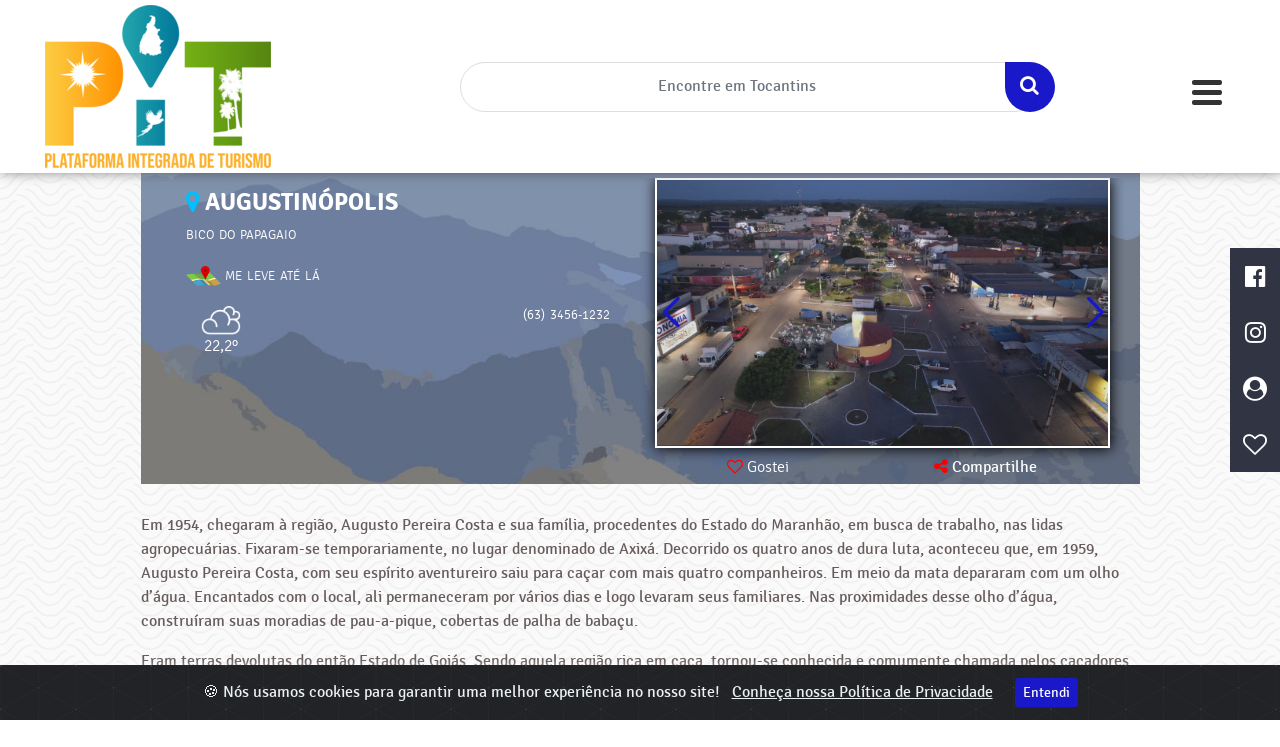

--- FILE ---
content_type: text/html; charset=UTF-8
request_url: https://turismo.to.gov.br/pt/destinos/augustinopolis
body_size: 11195
content:
<!DOCTYPE html>
<html lang="pt-br">

<head>

<!-- Analytics Interno-->

<!-- <script async src="https://analytics.turismo.mg.gov.br/analytics/default/b?url=https%3A%2F%2Fturismo%7Cto%7Cgov%7Cbr%2Fpt%2Fdestinos%2Faugustinopolis&ref=&c=&t=Portal Minas Gerais&env=0"></script> -->



    <meta charset="utf-8">
    <meta http-equiv="X-UA-Compatible" content="IE=edge">
    <meta content="no-cache" http-equiv="pragma">
    <meta name="viewport" content="width=device-width, initial-scale=1.0, maximum-scale=1">

        <meta name="title" property="title" content="Turismo Tocantins | Augustinópolis">
    
        <meta name="description" property="description" content="Bico do Papagaio">
    

        <meta property="og:url" content="https://turismo.to.gov.br/pt/destinos/augustinopolis">
    <meta property="og:title" content="Turismo Tocantins | Augustinópolis">
    <meta property="og:description" content="Bico do Papagaio">
    <meta property="og:type" content="website">
    <meta property="og:image" content="https://turismo.to.gov.br/imagens/destinos/1695128180HMkdsPQhMS.jpg">
    <meta property="og:site_name" content="Portal Tocantins">
    

        <meta name="twitter:card" content="Portal Tocantins">
    <meta name="twitter:site" content="Portal Tocantins">
    <meta name="twitter:title" content="Turismo Tocantins | Augustinópolis">
    <meta name="twitter:description" content="Bico do Papagaio">
    <meta name="twitter:creator" content="Portal Tocantins">
    <meta name="twitter:image:src" content="https://turismo.to.gov.br/imagens/destinos/1695128180HMkdsPQhMS.jpg">
    <meta name="twitter:domain" content="turismo.to.gov.br">
    

                <meta name="image" property="image" content="https://turismo.to.gov.br/imagens/destinos/1695128180HMkdsPQhMS.jpg">
    
        <meta name="keywords" content="">
     <meta name="author" content="Portal Tocantins">
    <link rel="icon" href="https://turismo.to.gov.br/portal/assets/imgs/images/favicon/favicon.png" />
    <title>Turismo Tocantins</title>
    <link rel="stylesheet" type="text/css" href="https://turismo.to.gov.br/portal/assets/libs/bootstrap-4.1.3/bootstrap.min.css">
    <link rel="stylesheet" type="text/css" href="https://turismo.to.gov.br/portal/assets/libs/bootstrap-4.1.3/bootstrap-reboot.min.css">
    <link rel="stylesheet" type="text/css" href="https://turismo.to.gov.br/portal/assets/libs/bootstrap-4.1.3/bootstrap-grid.min.css">
    <script type="text/javascript" src="https://turismo.to.gov.br/portal/assets/libs/jquery/jquery-3.3.1.min.js"></script>

        <link href="https://fonts.googleapis.com/css?family=Nunito+Sans:200,300,400,600,700,800,900&display=swap" rel="stylesheet">


        <link rel="stylesheet" type="text/css" href="https://turismo.to.gov.br/portal/assets/libs/portal/css/homeIndex.css">


        <link rel="stylesheet" href="https://cdn.jsdelivr.net/gh/Wruczek/Bootstrap-Cookie-Alert@gh-pages/cookiealert.css">


    <link rel="stylesheet" href="https://turismo.to.gov.br/assets/css/swiper/swiper.min.css">
</head>

<body>

    <header class="main__header--pages">
    
        
    
    <div class="fixed__menu">
    <div class="container d-flex align-items-center justify-content-between">
    <div class="col-md-3 brand">
            <a class="navbar-brand" href="https://turismo.to.gov.br">
                <img src="https://turismo.to.gov.br/assets/img/logos/logo.png" alt="logo descubra " title=" Tocantins ">
            </a>
    </div>

    <div class="col-md-6 search">
        <i class="fa fa-search search-icon"></i>
        <form id="busca-nav" method="POST" action="https://turismo.to.gov.br/pt/busca"  accept-charset="UTF-8" class="search-location mt-md-3">
            <input type="hidden" name="_token" value="AdVXCAQEswiM3ai5Oaf5evA4GKlxXk0RUIiUkYv9">
            <div class="row">
                <div class="col-lg-12">
                    <div class="form-group">
                        <div class="form-field">
                       <input type="text" class="form-control" name="q" placeholder="Encontre em Tocantins" autocomplete="off" onkeyup="searchbyTerms(this.value)">
                       <div class='atresponse'></div>
                       <button><span class="fa fa-search"></span></button>
                       </div>
                    </div>
                </div>
           </div>
        </form>
        <div class="atresponser"></div>
    </div>

    <div class="col-mg-3 hamburguer-nav">
        <div class="hamburguer__menu">
            <nav class="navbar navbar-light ftco_navbar  ftco-navbar-light" id="ftco-navbar">
                    <button class="navbar-toggler collapsed" type="button" data-toggle="collapse" data-target="#fixed__menu--items" aria-controls="navbarSupportedContent" aria-expanded="false" aria-label="Toggle navigation">
                        <div class="nav-icon1">
                            <span></span>
                            <span></span>
                            <span></span>
                        </div>
                    </button>
            </nav>
        </div>
    </div>
    </div>
</div>

<div class="fixed__menu--nav collapse navbar-collapse" id="fixed__menu--items">
    <ul class="navbar-nav ml-auto">
        <li class="nav-item"><a href="https://turismo.to.gov.br/pt/o-que-fazer" class="nav-link">O que fazer?</a></li>
      <!--  <li class="nav-item"><a href="https://turismo.to.gov.br/pt/roteiros" class="nav-link">Roteiros Turísticos</a></li>-->
        <li class="nav-item"><a href="https://turismo.to.gov.br/pt/planeje-sua-viagem" class="nav-link">Planeje sua viagem</a></li>
        <li class="nav-item"><a href="https://turismo.to.gov.br/pt/destinos" class="nav-link">Destinos</a></li>
      <!--  <li class="nav-item"><a href="https://turismo.to.gov.br/pt/blog" class="nav-link">Blog Daqui de Minas</a></li>-->
        <li class="nav-item"><a href="https://turismo.to.gov.br/pt/eventos" class="nav-link">Eventos</a></li>
      <!--  <li class="nav-item"><a href="https://turismo.to.gov.br/pt/minas360" class="nav-link">Minas 360º </a></li>
        <li class="nav-item"><a href="https://turismo.to.gov.br/admin/login">Cadastre Seu Negócio</a>-->
        <li class="nav-item"><a href="https://turismo.to.gov.br/pt/fale-conosco" class="nav-link">Fale Conosco</a></li>
    </ul>
</div>

<script>


</script>

</header>
    
<main class="destinations__page--single">

    <!-- \\ Begin Banner Section \\ -->

    <br><br>
    <div class="Banner_sec" id="home">


        <!--  \\ Begin banner Side -->

        <div class="bannerside lazy" data-src="https://turismo.to.gov.br/portal/assets/imgs/images/detalhes_destinos/bannerdefundo.jpg">
            <div class="container">
                <div class="col-12">

                    <!--  \\ Begin Left Side -->

                    <div class="leftside col-6">
                        <h1> <i class="fa fa-map-marker"></i> Augustin&oacute;polis</h1>
                        
                        <p class="short-description">Bico do Papagaio</p>

                        <div class="takeMeThere">
                            <a href="https://www.google.com/maps/dir/My+Location/-5.4687240,-47.8836840" target="_blank">
                                <img class="lazy" data-src="https://turismo.to.gov.br/portal/assets/imgs/images/equipamento/me_leve_ate.png" alt="Augustin&oacute;polis">
                            </a>
                            <a href="https://www.google.com/maps/dir/My+Location/-5.4687240,-47.8836840" target="_blank">
                                <p class="mr-2">Me Leve até Lá</p>
                            </a>

                        </div>

                        <div class="more-info d-flex flex-row">

                            <div class="col-5 d-flex flex-row justify-content-between align-items-center">
                            <div class="climate">
                                <img id="tempImg" alt=""
                                    style="margin-left:auto;margin-right:auto;display:block;"
                                    src="https://turismo.to.gov.br/portal/assets/imgs/clima/04d.png">
                                <p id="temp" style="text-align:center;">2,3º</p>

                            </div>

                                <div class="area d-flex flex-column  align-items-center  text-white">
                                                                    </div>

                            </div>

                            <div class="col-7">
                                                                                                                                
                                <p class="tel">(63) 3456-1232</p>
                                <p class="e-mail"></p>
                            </div>
                        </div>
                        <!--  \\ 360  -->
                    </div>

                    <!--  \\ Begin Right Side -->

                    <div class="rightside animated fadeIn col-6">
                
                        <!-- Slider main container -->
                        <!-- Slider main container -->
                        <div class="banner swiper-container">
                            <!-- Additional required wrapper -->
                            <div class="swiper-wrapper">
                                <!-- Slides -->
                                <div class="swiper-slide">
                                    <img class="lazy" data-src="https://turismo.to.gov.br/imagens/destinos/1695128180HMkdsPQhMS.jpg" alt="">
                                </div>
                                                                                                            <div class="swiper-slide">
                                            <img class="lazy" data-src="https://turismo.to.gov.br/imagens/destinos/1695128180F7Ho05mUmd.jpg" alt="">
                                        </div>
                                                                            <div class="swiper-slide">
                                            <img class="lazy" data-src="https://turismo.to.gov.br/imagens/destinos/1695128180Npsm7cMPao.jpg" alt="">
                                        </div>
                                                                            <div class="swiper-slide">
                                            <img class="lazy" data-src="https://turismo.to.gov.br/imagens/destinos/1695128180STZ3HenU71.jpg" alt="">
                                        </div>
                                                                    


                            </div>
                            <div class="swiper-button-next"></div>
                            <div class="swiper-button-prev"></div>
                        </div>
                        <div class="interaction d-flex justify-content-around text-white">

                            <div class="like 40-destination">
                                <i class="fa fa-heart-o like-btn"
                                data-id="40-destination"
                                data-name="Augustin&oacute;polis"
                                data-type="Destinos"
                                data-style="destinations"
                                data-module="destinations"
                                data-city="none"
                                data-url="https://turismo.to.gov.br/pt/destinos/augustinopolis"
                                data-img="https://turismo.to.gov.br/imagens/destinos/1695128180HMkdsPQhMS.jpg">
                                    <span class="font-light">Gostei</span>
                                </i>
                              </div>

                            <div class="share">
                                <i class="fa fa-share-alt"></i> Compartilhe
                            </div>

                        </div>

                    </div>

                    <!--  // End Right Side // -->
                </div>
            </div>


                    <div class="social-share">
    <div class="d-flex">
        <a href="https://www.facebook.com/sharer/sharer.php?u=https://turismo.to.gov.br/pt/destinos/augustinopolis&t=Augustin&oacute;polis" class="facebook" data-network="facebook">
            <object type="image/svg+xml" data="https://turismo.to.gov.br/portal/assets/imgs/images/social_networks/face.svg"></object>
        </a>
        <a href="https://twitter.com/share?url=https://turismo.to.gov.br/pt/destinos/augustinopolis&text=Augustin&oacute;polis" class="twitter" data-network="twitter">
            <object type="image/svg+xml" data="https://turismo.to.gov.br/portal/assets/imgs/images/social_networks/twitter.svg"></object>
        </a>
        <a href="https://api.whatsapp.com/send?text=https://turismo.to.gov.br/pt/destinos/augustinopolis" target="_blank">
            <object type="image/svg+xml" data="https://turismo.to.gov.br/portal/assets/imgs/images/social_networks/whatsapp.svg"></object>
        </a>
        <a href="https://www.linkedin.com/shareArticle?mini=true&url=https://turismo.to.gov.br/pt/destinos/augustinopolis&title=Augustin&oacute;polis&source=Portal Minas Gerais" class="linkedin" data-network="linkedin">
            <object type="image/svg+xml" data="https://turismo.to.gov.br/portal/assets/imgs/images/social_networks/linkedin.svg"></object>
        </a>
        
        
    </div>
</div>


            <!--  // End banner Side // -->

        </div>


    </div> <!-- // End Banner Section // -->

        <section class="info">

        <div class="container">



            

            <div class="see-more__container--text">
                <p>Em 1954, chegaram &agrave; regi&atilde;o, Augusto Pereira Costa e sua fam&iacute;lia, procedentes do Estado do Maranh&atilde;o, em busca de trabalho, nas lidas agropecu&aacute;rias. Fixaram-se temporariamente, no lugar denominado de Axix&aacute;. Decorrido os quatro anos de dura luta, aconteceu que, em 1959, Augusto Pereira Costa, com seu esp&iacute;rito aventureiro saiu para ca&ccedil;ar com mais quatro companheiros. Em meio da mata depararam com um olho d&rsquo;&aacute;gua. Encantados com o local, ali permaneceram por v&aacute;rios dias e logo levaram seus familiares. Nas proximidades desse&nbsp;olho d&rsquo;&aacute;gua, constru&iacute;ram suas moradias de pau-a-pique, cobertas de palha de baba&ccedil;u.</p>

<p>Eram terras devolutas do ent&atilde;o Estado de Goi&aacute;s. Sendo aquela regi&atilde;o rica em ca&ccedil;a, tornou-se conhecida e comumente chamada pelos ca&ccedil;adores que l&aacute; se dirigiam, de Centro do Augusto. Os novos moradores que por ali apareceram, eram auxiliados por: Augusto Pereira Costa, para conseguirem terras aptas ao cultivo, atividade &agrave; qual dedicaram seus maiores esfor&ccedil;os. Mais tarde, com a chegada de fazendeiros procedentes de outras regi&otilde;es, a atividade agropecu&aacute;ria cresceu em import&acirc;ncia sendo &agrave; base da economia local. O crescimento da economia do nascente povoado criou a necessidade de abrir uma estrada ligando o patrim&ocirc;nio ao povoado de Sampaio, n&atilde;o muito distante, para escoar as colheitas e possibilitar os interc&acirc;mbios comerciais e a integra&ccedil;&atilde;o com os outros povoados da regi&atilde;o.</p>

<p>Em 1968, o povoado contava com 35 ranchos de palha, aproximadamente. A primeira casa de telha foi constru&iacute;da por Arthur Coreolando de Oliveira, procedente do estado do Maranh&atilde;o com sua fam&iacute;lia, foi o primeiro comerciante, no ramo de secos e molhados.</p>

<p>Em 1971, foi constru&iacute;da a primeira escola, um rancho de palha, tendo como primeiro professor Manoel Marinho de Souza, que anteriormente residia no povoado de&nbsp;Sampaio, exercendo ali a mesma fun&ccedil;&atilde;o.</p>

<p>Em 1972, Manoel Marinho de Souza Brito, foi eleito por S&atilde;o Sebasti&atilde;o do Tocantins, vereador. Em 1974, solicitou a C&acirc;mara Municipal, a eleva&ccedil;&atilde;o a distrito do povoado&nbsp;Centro do Augusto, o que se verificou pela Lei n &ordm; 8.107, em 14 de Maio de 1976, passando a denominar de Augustin&oacute;polis, um composto de Augusto (fundador) com Tocantin&oacute;polis, cidade natal do ent&atilde;o vereador autor do projeto.</p>

<p>Augustin&oacute;polis, foi crescendo rapidamente. Em 11 de Maio de 1982, pela Lei n &ordm; 9.180, foi criado o Munic&iacute;pio de Augustin&oacute;polis com o top&ocirc;nimo do distrito desmembrando-se do munic&iacute;pio de S&atilde;o Sebasti&atilde;o do Tocantins. O primeiro prefeito eleito foi o Sr. Manoel Marinho de Souza.</p>

<p>Aspectos Geogr&aacute;ficos</p>

<p><strong>Localiza&ccedil;&atilde;o</strong></p>

<p>Com 408.05 km&sup2; de extens&atilde;o territorial, o munic&iacute;pio de Augustin&oacute;polis, est&aacute; localizado &agrave; margem direita do Rio Araguaia. Sua sede municipal tem como coordenadas geogr&aacute;ficas 5&ordm; 27? 15?? de longitude oeste; e sua altitude m&eacute;dia &eacute; de 145 m, acima do n&iacute;vel do mar. A capital Palmas, encontra-se em uma dist&acirc;ncia de 720&nbsp;km de Augustin&oacute;polis.</p>

<p>Para formula&ccedil;&atilde;o e implanta&ccedil;&atilde;o das pol&iacute;ticas, programas e projetos de desenvolvimento regional o Sistema Estadual de Planejamento e Meio Ambiente, SEPLAN, inclui o munic&iacute;pio dentro da &aacute;rea Programa Extremo Norte do Estado do Tocantins.</p>

<p><strong>limites</strong></p>

<p>Limita-se ao Norte com os Munic&iacute;pios de Sampaio, Carrasco Bonito, Buriti do Tocantins e a cidade de&nbsp;<a href="https://pt.wikipedia.org/wiki/Imperatriz" title="Imperatriz">Imperatriz</a>&nbsp;no Estado do Maranh&atilde;o, ao Sul com os munic&iacute;pios de Araguatins e Axix&aacute; do Tocantins; a Leste com os munic&iacute;pios de Praia Norte e S&iacute;tio Novo do Tocantins e a Oeste com Araguatins. Juntamente com os munic&iacute;pios de Praia Norte e Sampaio no Tocantins, Augustin&oacute;polis faz parte da Regi&atilde;o Metropolitana de Imperatriz.</p>

<p><strong>Clima</strong></p>

<p>O clima predominante do munic&iacute;pio &eacute; o tropical sub &uacute;mido. As m&eacute;dias m&aacute;ximas de temperatura acontecem durante o per&iacute;odo seco, atingindo at&eacute; 39&nbsp;&deg;C.</p>

<p><strong>Pluviosidade</strong></p>

<p>A distribui&ccedil;&atilde;o sazonal das precipita&ccedil;&otilde;es pluviais est&aacute; bem caracterizada acusando, no ano dois per&iacute;odos: a esta&ccedil;&atilde;o chuvosa entre os meses de outubro e abril e uma esta&ccedil;&atilde;o seca nos meses de maio a setembro. A precipita&ccedil;&atilde;o m&eacute;dia anual &eacute; de, aproximadamente, 1700&nbsp;mm.</p>

<p><strong>Relevo</strong></p>

<p>O relevo do Munic&iacute;pio &eacute; suave e ondulado, predominam as altitudes abaixo de 200 m. O territ&oacute;rio municipal faz parte da Depress&atilde;o do Araguaia e de sua plan&iacute;cie pluvial.</p>

<p><strong>Hidrografia</strong></p>

<p>O munic&iacute;pio de Augustin&oacute;polis, depois de desmembrado do munic&iacute;pio de S&atilde;o Sebasti&atilde;o do Tocantins, sofre divis&atilde;o, sendo criado o munic&iacute;pio de Sampaio e Carrasco Bonito, n&atilde;o ficando, portanto com nenhum rio na sua jurisdi&ccedil;&atilde;o; por&eacute;m, possui algumas grotas e riachos.</p>

<p>Atualidade</p>

<p><strong>Augustin&oacute;polis</strong>&nbsp;&eacute; a terceira maior cidade na micro regi&atilde;o do&nbsp;<strong>Bico do Papagaio</strong>, exercendo forte influ&ecirc;ncia regional como centro comercial, maior for&ccedil;a pol&iacute;tica da regi&atilde;o do Bico do Papagaio, e refer&ecirc;ncia em servi&ccedil;os de sa&uacute;de p&uacute;blica e privada. O PIB da cidade segundo o&nbsp;<a href="https://pt.wikipedia.org/wiki/IBGE" title="IBGE">IBGE</a>&nbsp;&eacute; composto principalmente da Presta&ccedil;&atilde;o de Servi&ccedil;os, seguido a Agropecu&aacute;rio e por &uacute;ltimo da Ind&uacute;stria.</p>

<p>Na &aacute;rea da educa&ccedil;&atilde;o, a cidade conta com 19 institui&ccedil;&otilde;es de ensino fundamental, 14 com servi&ccedil;os de Pr&eacute;-escola, 2 de ensino m&eacute;dio, e tamb&eacute;m &eacute; sede da institui&ccedil;&atilde;o de ensino superior FABIC - Faculdade do Bico do Papagaio e UNITINS - Universidade Estadual do Tocantins e diversos m&oacute;dulos de aulas tele presenciais.</p>

<p>A cidade oferece v&aacute;rias op&ccedil;&otilde;es de esporte (Gin&aacute;sio Poliesportivo Emivan Vieira Moura e Est&aacute;dio Municipal Bic&atilde;o, Parque de Vaquejada Dilson Martins) e lazer ( Igrejas, parques e feira), de vida noturna e uma ampla rede hoteleira cujo maioria se encontra nas media&ccedil;&otilde;es da principal avenida da cidade, a Avenida Goi&aacute;s.</p>

            </div>
            <div class="see-more__container">
                <p class="see-more__container--button see-more">Ver mais</p>
            </div>

        </div>


    </section>

    <section class="options">

        <div class="container">

            <ul class="nav nav-pills mb-3" id="pills-tab" role="tablist">

                <li class="nav-item">
                    <a class="nav-link active" id="pills-profile-tab" data-toggle="pill" href="#atracoes" role="tab"
                        aria-controls="pills-profile" aria-selected="false">Atrações</a>
                </li>

                <li class="nav-item">
                    <a class="nav-link" id="pills-contact-tab" data-toggle="pill" href="#hospedagem" role="tab"
                        aria-controls="pills-contact" aria-selected="false">Hospedagem</a>
                </li>

                <li class="nav-item">
                    <a class="nav-link" id="pills-contact-tab" data-toggle="pill" href="#servicos" role="tab"
                        aria-controls="pills-contact" aria-selected="false">Serviços</a>
                </li>

                <li class="nav-item">
                    <a class="nav-link" id="pills-contact-tab" data-toggle="pill" href="#alimentacao" role="tab"
                        aria-controls="pills-contact" aria-selected="false">Alimentação</a>
                </li>

                <li class="nav-item">
                    <a class="nav-link" id="pills-contact-tab" data-toggle="pill" href="#lazer" role="tab"
                        aria-controls="pills-contact" aria-selected="false">Lazer</a>
                </li>

                <li class="nav-item">
                    <a class="nav-link" id="pills-home-tab" data-toggle="pill" href="#roteiros" role="tab"
                        aria-controls="pills-home" aria-selected="true">Roteiros</a>
                </li>

                <li class="nav-item">
                    <a class="nav-link" id="pills-home-tab" data-toggle="pill" href="#eventos" role="tab"
                        aria-controls="pills-home" aria-selected="true">Eventos</a>
                </li>

            </ul>

            <div class="tab-content" id="pills-tabContent">

                <div class="tab-pane fade destinations__page--carousel" id="eventos" role="tabpanel"
                    aria-labelledby="pills-home-tab">
                                        <h6>eventos em Augustin&oacute;polis e região</h6>

                    <div class="slider swiper-container">
                        <!-- Additional required wrapper -->
                        <div class="swiper-wrapper">

                        
                        <div class="swiper-slide lazy" data-src="https://turismo.to.gov.br/imagens/eventos/1756498764yYj2Uooc9B.jpg">
                                <a href="https://turismo.to.gov.br/pt/eventos/toc-folia" class="img">
                                    <div class="destinations__page--destination-name">
                                     <span>Toc Folia </span>

                                    </div>

                                </a>


                        </div>

                        
                        <div class="swiper-slide lazy" data-src="https://turismo.to.gov.br/imagens/eventos/17564979803vJM0eCqeE.jpg">
                                <a href="https://turismo.to.gov.br/pt/eventos/arraia-da-alegria-de-tocantinopolis-to" class="img">
                                    <div class="destinations__page--destination-name">
                                     <span>Arraia Da Alegria De Tocantinopolis To </span>

                                    </div>

                                </a>


                        </div>

                                                </div>
                        <div class="swiper-button-next"></div>
                        <div class="swiper-button-prev"></div>
                    </div>
                                    </div>

                <div class="tab-pane fade show active destinations__page--carousel" id="atracoes" role="tabpanel"
                    aria-labelledby="pills-profile-tab">

                                        <div class="alert alert-info text-center" role="alert">
                        Não há atrações registradas para <strong>Augustin&oacute;polis</strong> no momento.
                    </div>
                                    </div>

                <div class="tab-pane fade destinations__page--carousel" id="hospedagem" role="tabpanel"
                    aria-labelledby="pills-contact-tab">

                                        <h6>op&ccedil;&otilde;es para o seu conforto em Augustin&oacute;polis</h6>

                    <div class="slider swiper-container">
                        <!-- Additional required wrapper -->
                        <div class="swiper-wrapper">

                        
                        <div class="swiper-slide lazy" data-src="https://turismo.to.gov.br/imagens/atracoes/1693936857hsoDU9d2N9.jpg">

                                <a href="https://turismo.to.gov.br/pt/apoio/hotel-lima" class="img">
                                    <div class="destinations__page--destination-name">
                                       <span>HOTEL LIMA</span>
                                    </div>

                                </a>


                        </div>
                        
                        <div class="swiper-slide lazy" data-src="https://turismo.to.gov.br/imagens/atracoes/1694007154FhQrPknHrV.jpg">

                                <a href="https://turismo.to.gov.br/pt/apoio/hotel-lr" class="img">
                                    <div class="destinations__page--destination-name">
                                       <span>HOTEL LR</span>
                                    </div>

                                </a>


                        </div>
                        
                        <div class="swiper-slide lazy" data-src="https://turismo.to.gov.br/imagens/atracoes/16563406763JmxU5lfrI.jpg">

                                <a href="https://turismo.to.gov.br/pt/apoio/hotel-triunfo" class="img">
                                    <div class="destinations__page--destination-name">
                                       <span>HOTEL TRIUNFO </span>
                                    </div>

                                </a>


                        </div>
                        
                    </div>
                    <div class="swiper-button-next"></div>
                    <div class="swiper-button-prev"></div>
                </div>
                    
                </div>

                <div class="tab-pane fade destinations__page--carousel" id="servicos" role="tabpanel"
                    aria-labelledby="pills-contact-tab">

                                        <div class="alert alert-info text-center" role="alert">
                        Não há opções de serviços registrados para <strong>Augustin&oacute;polis</strong> no momento.
                      </div>
                                    </div>

                <div class="tab-pane fade destinations__page--carousel" id="alimentacao" role="tabpanel"
                    aria-labelledby="pills-contact-tab">
                                        <h6>opções para Alimentação em Augustin&oacute;polis</h6>

                    <div class="slider swiper-container">
                        <!-- Additional required wrapper -->
                        <div class="swiper-wrapper">

                        
                        <div class="swiper-slide lazy" data-src="https://turismo.to.gov.br/imagens/atracoes/1694027079aSE2TocmX5.jpg">

                                <a href="https://turismo.to.gov.br/pt/apoio/mangata-bar-e-restaurante" class="img">
                                    <div class="destinations__page--destination-name">
                                       <span>MANGATA BAR E RESTAURANTE</span>
                                    </div>

                                </a>
                        </div>
                                            </div>
                    <div class="swiper-button-next"></div>
                    <div class="swiper-button-prev"></div>
                </div>
                                    </div>

                <div class="tab-pane fade destinations__page--carousel" id="lazer" role="tabpanel"
                    aria-labelledby="pills-contact-tab">
                                        <div class="alert alert-info text-center" role="alert">
                        Não há opções de lazer registrados para <strong>Augustin&oacute;polis</strong> no momento.
                    </div>
                                    </div>

                <div class="tab-pane fade destinations__page--carousel" id="roteiros" role="tabpanel"
                    aria-labelledby="pills-contact-tab">
                                        <div class="alert alert-info text-center" role="alert">
                        Não há roteiros registrados para <strong>Augustin&oacute;polis</strong> no momento.
                    </div>
                                    </div>

            </div>
            <!--pills content tabs-->



        </div>
        <!--CONTAINER-->



    </section>



</main>
    <footer class="ftco-footer ftco-section">
		<div class="container">
			<div class="row">
				<div class="short__footer">



					<div class="col-md-4 text-center order-3 align-self-center">
						<a class="marca__governo" href="http://www.to.gov.br" target="_blank" >
						<!--	<object type="image/svg+xml" data="https://turismo.to.gov.br/portal/assets/imgs/images/governo.svg"></object>-->
						<object type="image/png" data="https://turismo.to.gov.br/portal/assets/imgs/images/governo.png"></object>

						  </a>
					</div>

					<div class="col-md-4 footer__address order-2">
						<h4>Contato</h4>
						<span>
							<a href="https://turismo.to.gov.br/pt/fale-conosco">Fale Conosco</a>
						</span>
						<span>
							<a href="https://www.google.com/maps/dir/My+Location/-19.783587,-43.952064" target="_blank">
								<img src="https://turismo.to.gov.br/portal/assets/imgs/images/equipamento/me_leve_ate.png" alt="" width='30'>
								SECTUR
							</a>
						</span>
						<span>Praça dos Girassóis</span>
						<span>Esplanada das Secretarias, S/N</span>
						<span>Palmas - Tocantins - CEP: 77001-002</span>
						<span>(63)3218-5801</span>
					</div>

				</div>

			</div>
		</div>

		<div class="topo j_back">

			<img src="https://turismo.to.gov.br/portal/assets/imgs/images/scrolltotop.png" alt="logo">
		</div>
</footer>

	<script>
		function searchbyTerms(data){

            let term = data;
            if(term.length>=3){
                let _token = $('input[name="_token"]').val();

            $.ajax({
                url: "https://turismo.to.gov.br/autocomplete",
                dataType: 'json',
                type: 'post',
                data: {term: term, _token: _token},

               success: function(data){
                   if(data.length > 0){
                    $('.atresponse').fadeIn();
                       $('.atresponse').html(data);
                   }else{
                    $('.atresponse').fadeOut();
                   }

               }
            });
            }
            // $(document).on('click', 'li', function(){
            //     $('#busca input[name="q"]').val($(this).text());
            //     $('.atresponse').fadeOut();
            // });

            // $('#busca input').on('blur', function(){
            //     $('.atresponse').fadeOut();
            // });
	};

    $(document).ready(function(){
		$('.nav-icon1:not(.home .nav-icon1)').click(function(){
			$(this).toggleClass('open');
		});

		$('.fixed__menu .search-icon').on('click', function(){

			$('.fixed__menu form').toggleClass('open');
			if($('.fixed__menu form').hasClass('open')){
				$('.fixed__menu form').fadeIn();
				$('main').append("<div class='overlay fixed__menu--overlay'></div>");
			}else{
				$('.fixed__menu form').fadeOut();
				$('.fixed__menu--overlay').fadeOut();
			}
		});

	});



		</script>


    <!-- Menu lateral fixo -->

<nav class="sidebar-navigation">
    <ul>
        <li>
            <a href=https://www.facebook.com/turismotocantins/ target="_blank">
                <i class="fa fa-facebook-official"></i>
            </a>
            <span class="tooltip">Facebook</span>
        </li>
        <li>
            <a href="https://instagram.com/_descubraotocantins" target="_blank">
                <i class="fa fa-instagram"></i>
            </a>
            <span class="tooltip">Instagram</span>
        </li>
        <li>
            <a href="https://turismo.to.gov.br/admin/login">
                <i class="fa fa-user-circle"></i>
            </a>
            <span class="tooltip register">Login </span>
        </li>


        
        <li>
            <a href="https://turismo.to.gov.br/pt/meus-favoritos">
                <i class="fa fa-heart-o"></i>
            </a>
            <span class="tooltip favorites">Meus favoritos</span>
        </li>


    </ul>
</nav>


  <!--Fim Menu lateral fixo-->

      <div vw class="enabled">
    <div vw-access-button class="active"></div>
    <div vw-plugin-wrapper>
      <div class="vw-plugin-top-wrapper"></div>
    </div>
  </div>

<!-- START Bootstrap-Cookie-Alert
 <div class="alert text-center cookiealert" role="alert">
    &#x1F36A; Nós usamos cookies para garantir uma experiência melhor em nosso portal. <a href="https://turismo.to.gov.br/pt/termo/politica-de-privacidade" target="_blank" class="ml-2 mr-2"> Conheça nossa Política de Privacidade</a>

    <button type="button" class="btn btn-primary btn-sm acceptcookies">
        Entendi
    </button>
</div>-->
<!-- END Bootstrap-Cookie-Alert -->

<!-- START Bootstrap-Cookie-Alert TESTE -->
<div class="alert text-center cookiealert" role="alert">
   &#x1F36A; Nós usamos cookies para garantir uma melhor experiência no nosso site! <a href="https://turismo.to.gov.br/pt/termo/politica-de-privacidade" target="_blank" class="ml-2 mr-2"> Conheça nossa Política de Privacidade</a>

    <button type="button" class="btn btn-primary btn-sm acceptcookies" style="background-color: #1919c9; border: 0px;">
        Entendi
    </button>
</div>
<script src="https://cdn.jsdelivr.net/gh/Wruczek/Bootstrap-Cookie-Alert@gh-pages/cookiealert.js"></script>
<!-- END Bootstrap-Cookie-Alert TESTE -->





  <!-- <script src="https://vlibras.gov.br/app/vlibras-plugin.js"></script>
  <script>
    new window.VLibras.Widget('https://vlibras.gov.br/app');
  </script> -->

    <link rel="stylesheet" href="https://turismo.to.gov.br/portal/assets/fonts/font-awesome/css/font-awesome.min.css">

    <link rel="stylesheet" href="https://cdnjs.cloudflare.com/ajax/libs/animate.css/3.7.2/animate.min.css">


    <link rel="stylesheet" type="text/css" href="https://turismo.to.gov.br/portal/assets/libs/daterangepicker-master/daterangepicker.css">



    <script type="text/javascript" src="https://turismo.to.gov.br/portal/assets/libs/popper/popper-2018.min.js"></script>
    <script type="text/javascript" src="https://turismo.to.gov.br/portal/assets/libs/bootstrap-4.1.3/bootstrap.min.js"></script>
    <script type="text/javascript" src="https://turismo.to.gov.br/portal/assets/libs/bootstrap-4.1.3/bootstrap.bundle.min.js"></script>

    <!-- <script type="text/javascript" src="//cdnjs.cloudflare.com/ajax/libs/jquery.lazy/1.7.9/jquery.lazy.min.js"></script>
    <script type="text/javascript" src="//cdnjs.cloudflare.com/ajax/libs/jquery.lazy/1.7.9/jquery.lazy.plugins.min.js"></script> -->

    <script src="https://cdn.jsdelivr.net/npm/intersection-observer@0.7.0/intersection-observer.js"></script>
    <script src="https://cdn.jsdelivr.net/npm/vanilla-lazyload@13.0.1/dist/lazyload.min.js"></script>

    <script type="text/javascript" src="https://turismo.to.gov.br/portal/assets/libs/daterangepicker-master/moment.min.js"></script>
    <script type="text/javascript" src="https://turismo.to.gov.br/portal/assets/libs/daterangepicker-master/daterangepicker.js"></script>
    <script type="text/javascript" src="https://turismo.to.gov.br/portal/assets/libs/portal/js/main.js"></script>
        <script type="text/javascript" src="https://turismo.to.gov.br/portal/assets/libs/portal/js/homeIndex.js"></script>
    <script src="https://turismo.to.gov.br/assets/js/swiper/swiper.min.js"></script>
<script src="//cdnjs.cloudflare.com/ajax/libs/gsap/latest/TweenMax.min.js"></script>
<script>
    var mySwiper = new Swiper ('.banner', {
      // Optional parameters
        autoplay: {
            delay: 3000,
        },
        effect:'fade',
        fadeEffect: {
            crossFade: true
        },


        // If we need pagination
        pagination: {
            el: '.swiper-pagination',
        },

        // Navigation arrows
        navigation: {
            nextEl: '.swiper-button-next',
            prevEl: '.swiper-button-prev',
        },

        // And if we need scrollbar
        scrollbar: {
            el: '.swiper-scrollbar',
        },
    })

    var swiper = new Swiper('.slider', {
    slidesPerView: 3,
    spaceBetween: 0,
    // hashNavigation: true,
    // replaceState: true,

    observer: true,
    observeParents: true,
    // init: false,
    pagination: {
      el: '.swiper-pagination',
      clickable: true,
    },
    navigation: {
      nextEl: '.swiper-button-next',
      prevEl: '.swiper-button-prev',
    },
    breakpoints: {
      '@0.00': {
        slidesPerView: 3,
        spaceBetween: 5,
      },
      '@0.75': {
        slidesPerView: 3,
        spaceBetween: 20,
      },
      '@1.00': {
        slidesPerView: 3,
        spaceBetween: 40,
      },
      '@1.50': {
        slidesPerView: 5,
        spaceBetween: 5,
      },
    }
  });

  var Accordion = function() {

  var
  toggleItems,
  items;

var _init = function() {
  toggleItems     = document.querySelectorAll('.accordion__itemTitleWrap');
  toggleItems     = Array.prototype.slice.call(toggleItems);
  items           = document.querySelectorAll('.accordion__item');
  items           = Array.prototype.slice.call(items);

  _addEventHandlers();
  TweenLite.set(items, {visibility:'visible'});
  TweenMax.staggerFrom(items, 0.9,{opacity:0, x:-100, ease:Power2.easeOut}, 0.3)
}

var _addEventHandlers = function() {
  toggleItems.forEach(function(element, index) {
    element.addEventListener('click', _toggleItem, false);
  });
}

var _toggleItem = function() {
  var parent = this.parentNode;
  var content = parent.children[1];
  if(!parent.classList.contains('is-active')) {
    parent.classList.add('is-active');
    TweenLite.set(content, {height:'auto'})
    TweenLite.from(content, 0.6, {height: 0, immediateRender:false, ease: Back.easeOut})

  } else {
    parent.classList.remove('is-active');
    TweenLite.to(content, 0.3, {height: 0, immediateRender:false, ease: Power1.easeOut})
  }
}

return {
  init: _init
}

}();
Accordion.init();

</script>

<!-- Social Sharing plugin -->
<!-- Go to www.addthis.com/dashboard to customize your tools -->
<script type="text/javascript" src="//s7.addthis.com/js/300/addthis_widget.js#pubid=ra-56a0debd79357d1c" async="async">
</script>
<script>

var WEATHER_LIFETIME = 2*60*60*1000; //2h in ms
    $(document).ready(function()
    {
        //if destination has geolocation, loads or fetches weather data from openweathermap
                    var v_Data = JSON.parse(localStorage.getItem("weatherDestination-40"));
            var v_Today = new Date().getTime();
            //if has weather data and it's within the specified lifetime, displays it. Otherwise, fetches new data
            if(v_Data != null && ((v_Today - (v_Data.dt * 1000)) < WEATHER_LIFETIME ))
                displayWeather(v_Data);
            else {
                if (v_Data != null)
                    localStorage.removeItem("weatherDestination-40");
                $.ajax({
                    url: "https://api.openweathermap.org/data/2.5/weather?lat=-5.4687240&lon=-47.8836840&units=metric&lang=pt&APPID=674d7946ea8e48336eab93ea712beb46",
                    dataType: "jsonp",
                    success: function (p_WeatherData) {
                        if (p_WeatherData != undefined && p_WeatherData.cod == 200) {
                            displayWeather(p_WeatherData);
                            localStorage.setItem("weatherDestination-40", JSON.stringify(p_WeatherData));
                        }
                    }
                });
            }
        
        

        //sets google maps link for directions
        var v_DirectionsUrl;
                    v_DirectionsUrl = 'https://www.google.com/maps/dir/Current+Location/-5.4687240,-47.8836840';
                $('#directions').attr('href', v_DirectionsUrl);
    });

    //displays weather info
    function displayWeather(p_WeatherData){
        var v_Temp = p_WeatherData.main.temp;
        v_Temp = Math.round(v_Temp * 10)/10;
        v_Temp = (v_Temp + 'º').replace('.',',');
        $('#temp').html(v_Temp);
        $('#tempImg').attr('src', "https://turismo.to.gov.br/portal/assets/imgs/clima/"  + p_WeatherData.weather[0].icon + '.png');
    }

//    function setTripadvisorRatingImg(p_Image)
//    {
//        var v_TripAdvisorId = $(p_Image).attr('tripadvisor-url');
//        v_TripAdvisorId = v_TripAdvisorId.split(/-g\d+-d/)[1];
//        if(v_TripAdvisorId)
//            v_TripAdvisorId = v_TripAdvisorId.split('-')[0];
//        var v_RatingImageUrl = getCookie('tripadvisor-' + v_TripAdvisorId);
//        if(v_RatingImageUrl == null)
//        {
//            $.ajax({
//                url: "https://api.tripadvisor.com/api/partner/2.0/location/" +  v_TripAdvisorId + "?key=287185045b8d4d12abd7423acd489a81",
//                dataType: "json",
//                success: function (p_TripAdvisorData) {
//                    if(p_TripAdvisorData.error == undefined && p_TripAdvisorData.rating_image_url != undefined)
//                    {
//                        setCookie('tripadvisor-' + v_TripAdvisorId, p_TripAdvisorData.rating_image_url, 7);
//                        $(p_Image).attr('src', p_TripAdvisorData.rating_image_url);
//                    }
//                }
//            });
//        }
//        else
//            $(p_Image).attr('src', v_RatingImageUrl);
//    }
$('.interaction .share').on('click', function(){
    $(this).toggleClass('active');
    if($(this).hasClass('active')){
        $('.social-share').fadeIn();
    } else{
        $('.social-share').fadeOut();
    }

});
//hash navigation tabs

let categoryHash = window.location.hash
        let splitedHash = categoryHash.split('/');
        console.log(splitedHash)
        if(splitedHash[0]){
            $('#pills-tab li a').each(function(i){
                if($(this).is('.active')) $(this).removeClass('active');
            });

            $('#pills-tabContent div').each(function(i){
                if($(this).is('.active')) $(this).removeClass('active');
            });
        }


        if(splitedHash[0]){
            $('[href*="'+splitedHash[0]+'"]').addClass('active');
            $(splitedHash[0]).addClass('active show');
        }

        //scroll to subcategory if exists
        console.log('hash 1: '+ splitedHash[0], 'hash2: '+splitedHash[1])
        console.log('haha'+splitedHash[1]);

        if(splitedHash[1] && splitedHash[1] != 'undefined'){
            $(document).ready(function(){
                const navHeight = $('.fixed__menu').outerHeight() + 40;
                $('html, body').animate({
                    scrollTop: $(splitedHash[1]).offset().top - navHeight
                }, 'slow');
            });
        }else{
            $(document).ready(function(){
                const navHeight = $('.fixed__menu').outerHeight() + 40;
                $('html, body').animate({
                    scrollTop: $('#top-title').offset().top - navHeight
                }, 'slow');
            });
        }

</script>



   <script>
       var lazyLoadInstance = new LazyLoad({
    elements_selector: ".lazy"
    // ... more custom settings?
});

  // window.addEventListener('load', function(){


  // });

  /* Cookies */
  if(localStorage.getItem('policy'))
      document.querySelector('.cookiealert').classList.add('hide');
  document.querySelector('.acceptcookies').addEventListener('click', function(){
    if(!localStorage.getItem('policy'))
     localStorage.setItem('policy', 'accepted');
   document.querySelector('.cookiealert').classList.add('hide');

  })
  /* Fim Cookies */
   </script>

</body>

</html>


--- FILE ---
content_type: text/plain; charset=utf-8
request_url: https://api.openweathermap.org/data/2.5/weather?lat=-5.4687240&lon=-47.8836840&units=metric&lang=pt&APPID=674d7946ea8e48336eab93ea712beb46&callback=jQuery33107736567081412531_1768959569759&_=1768959569760
body_size: 544
content:
jQuery33107736567081412531_1768959569759({"coord":{"lon":-47.8837,"lat":-5.4687},"weather":[{"id":804,"main":"Clouds","description":"nublado","icon":"04n"}],"base":"stations","main":{"temp":22.21,"feels_like":22.97,"temp_min":22.21,"temp_max":22.21,"pressure":1011,"humidity":95,"sea_level":1011,"grnd_level":994},"visibility":10000,"wind":{"speed":0.44,"deg":81,"gust":0.74},"clouds":{"all":100},"dt":1768959571,"sys":{"country":"BR","sunrise":1768900246,"sunset":1768944836},"timezone":-10800,"id":3411874,"name":"Augustinópolis","cod":200})